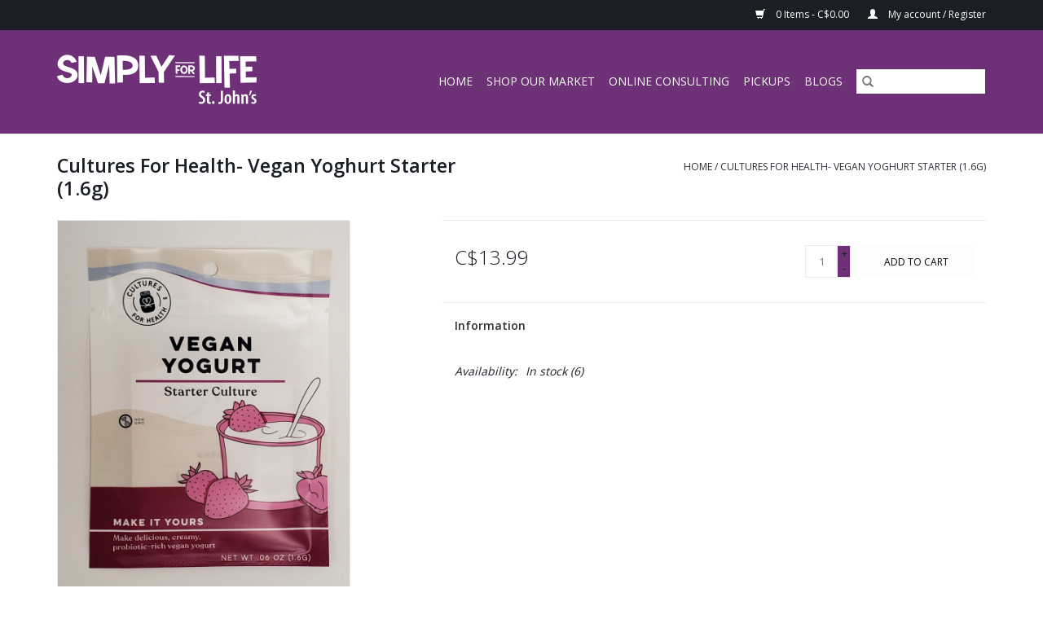

--- FILE ---
content_type: text/html;charset=utf-8
request_url: https://shop-stjohns.simplyforlife.com/copy-of-cultures-for-health-gluten-free-sourdough.html
body_size: 5053
content:
<!DOCTYPE html>
<html lang="us">
  <head>
    <meta charset="utf-8"/>
<!-- [START] 'blocks/head.rain' -->
<!--

  (c) 2008-2026 Lightspeed Netherlands B.V.
  http://www.lightspeedhq.com
  Generated: 15-01-2026 @ 04:20:26

-->
<link rel="canonical" href="https://shop-stjohns.simplyforlife.com/copy-of-cultures-for-health-gluten-free-sourdough.html"/>
<link rel="alternate" href="https://shop-stjohns.simplyforlife.com/index.rss" type="application/rss+xml" title="New products"/>
<meta name="robots" content="noodp,noydir"/>
<meta property="og:url" content="https://shop-stjohns.simplyforlife.com/copy-of-cultures-for-health-gluten-free-sourdough.html?source=facebook"/>
<meta property="og:site_name" content="Simply For Life - St. John&#039;s"/>
<meta property="og:title" content="Cultures For Health- Vegan Yoghurt Starter (1.6g)"/>
<meta property="og:image" content="https://cdn.shoplightspeed.com/shops/636451/files/34468265/cultures-for-health-cultures-for-health-vegan-yogh.jpg"/>
<!--[if lt IE 9]>
<script src="https://cdn.shoplightspeed.com/assets/html5shiv.js?2025-02-20"></script>
<![endif]-->
<!-- [END] 'blocks/head.rain' -->
    <title>Cultures For Health- Vegan Yoghurt Starter (1.6g) - Simply For Life - St. John&#039;s</title>
    <meta name="description" content="" />
    <meta name="keywords" content="Cultures, For, Health, Cultures, For, Health-, Vegan, Yoghurt, Starter, (1.6g)" />
    <meta http-equiv="X-UA-Compatible" content="IE=edge,chrome=1">
    <meta name="viewport" content="width=device-width, initial-scale=1.0">
    <meta name="apple-mobile-web-app-capable" content="yes">
    <meta name="apple-mobile-web-app-status-bar-style" content="black">

    <link rel="shortcut icon" href="https://cdn.shoplightspeed.com/shops/636451/themes/3581/assets/favicon.ico?20200521193847" type="image/x-icon" />
    <link href='//fonts.googleapis.com/css?family=Open%20Sans:400,300,600' rel='stylesheet' type='text/css'>
    <link href='//fonts.googleapis.com/css?family=Open%20Sans:400,300,600' rel='stylesheet' type='text/css'>
    <link rel="shortcut icon" href="https://cdn.shoplightspeed.com/shops/636451/themes/3581/assets/favicon.ico?20200521193847" type="image/x-icon" />
    <link rel="stylesheet" href="https://cdn.shoplightspeed.com/shops/636451/themes/3581/assets/bootstrap-min.css?2021043012192520200921071828" />
    <link rel="stylesheet" href="https://cdn.shoplightspeed.com/shops/636451/themes/3581/assets/style.css?2021043012192520200921071828" />
    <link rel="stylesheet" href="https://cdn.shoplightspeed.com/shops/636451/themes/3581/assets/settings.css?2021043012192520200921071828" />
    <link rel="stylesheet" href="https://cdn.shoplightspeed.com/assets/gui-2-0.css?2025-02-20" />
    <link rel="stylesheet" href="https://cdn.shoplightspeed.com/assets/gui-responsive-2-0.css?2025-02-20" />
    <link rel="stylesheet" href="https://cdn.shoplightspeed.com/shops/636451/themes/3581/assets/custom.css?2021043012192520200921071828" />
    
    <script src="https://cdn.shoplightspeed.com/assets/jquery-1-9-1.js?2025-02-20"></script>
    <script src="https://cdn.shoplightspeed.com/assets/jquery-ui-1-10-1.js?2025-02-20"></script>

    <script type="text/javascript" src="https://cdn.shoplightspeed.com/shops/636451/themes/3581/assets/global.js?2021043012192520200921071828"></script>
		<script type="text/javascript" src="https://cdn.shoplightspeed.com/shops/636451/themes/3581/assets/bootstrap-min.js?2021043012192520200921071828"></script>
    <script type="text/javascript" src="https://cdn.shoplightspeed.com/shops/636451/themes/3581/assets/jcarousel.js?2021043012192520200921071828"></script>
    <script type="text/javascript" src="https://cdn.shoplightspeed.com/assets/gui.js?2025-02-20"></script>
    <script type="text/javascript" src="https://cdn.shoplightspeed.com/assets/gui-responsive-2-0.js?2025-02-20"></script>

    <script type="text/javascript" src="https://cdn.shoplightspeed.com/shops/636451/themes/3581/assets/share42.js?2021043012192520200921071828"></script>

    <!--[if lt IE 9]>
    <link rel="stylesheet" href="https://cdn.shoplightspeed.com/shops/636451/themes/3581/assets/style-ie.css?2021043012192520200921071828" />
    <![endif]-->
    <link rel="stylesheet" media="print" href="https://cdn.shoplightspeed.com/shops/636451/themes/3581/assets/print-min.css?2021043012192520200921071828" />
  </head>
  <body>
    <header>
  <div class="topnav">
    <div class="container">
      
      <div class="right">
        <span role="region" aria-label="Cart">
          <a href="https://shop-stjohns.simplyforlife.com/cart/" title="Cart" class="cart">
            <span class="glyphicon glyphicon-shopping-cart"></span>
            0 Items - C$0.00
          </a>
        </span>
        <span>
          <a href="https://shop-stjohns.simplyforlife.com/account/" title="My account" class="my-account">
            <span class="glyphicon glyphicon-user"></span>
                        	My account / Register
                      </a>
        </span>
      </div>
    </div>
  </div>

  <div class="navigation container">
    <div class="align">
      <div class="burger">
        <button type="button" aria-label="Open menu">
          <img src="https://cdn.shoplightspeed.com/shops/636451/themes/3581/assets/hamburger.png?20200521193847" width="32" height="32" alt="Menu">
        </button>
      </div>

              <div class="vertical logo">
          <a href="https://shop-stjohns.simplyforlife.com/" title="Simply For Life - St. John&#039;s">
            <img src="https://cdn.shoplightspeed.com/shops/636451/themes/3581/assets/logo.png?20200521193847" alt="Simply For Life - St. John&#039;s" />
          </a>
        </div>
      
      <nav class="nonbounce desktop vertical">
        <form action="https://shop-stjohns.simplyforlife.com/search/" method="get" id="formSearch" role="search">
          <input type="text" name="q" autocomplete="off" value="" aria-label="Search" />
          <button type="submit" class="search-btn" title="Search">
            <span class="glyphicon glyphicon-search"></span>
          </button>
        </form>
        <ul region="navigation" aria-label=Navigation menu>
          <li class="item home ">
            <a class="itemLink" href="https://shop-stjohns.simplyforlife.com/">Home</a>
          </li>
          
                    	<li class="item sub">
              <a class="itemLink" href="https://shop-stjohns.simplyforlife.com/shop-our-market/" title="Shop Our Market">
                Shop Our Market
              </a>
                            	<span class="glyphicon glyphicon-play"></span>
                <ul class="subnav">
                                      <li class="subitem">
                      <a class="subitemLink" href="https://shop-stjohns.simplyforlife.com/shop-our-market/quarantine-15-supplement-pack/" title="Quarantine 15 Supplement Pack">Quarantine 15 Supplement Pack</a>
                                          </li>
                	                    <li class="subitem">
                      <a class="subitemLink" href="https://shop-stjohns.simplyforlife.com/shop-our-market/grocery/" title="Grocery">Grocery</a>
                                          </li>
                	                    <li class="subitem">
                      <a class="subitemLink" href="https://shop-stjohns.simplyforlife.com/shop-our-market/frozen/" title="Frozen">Frozen</a>
                                          </li>
                	                    <li class="subitem">
                      <a class="subitemLink" href="https://shop-stjohns.simplyforlife.com/shop-our-market/chill/" title="Chill">Chill</a>
                                          </li>
                	                    <li class="subitem">
                      <a class="subitemLink" href="https://shop-stjohns.simplyforlife.com/shop-our-market/snacks/" title="Snacks">Snacks</a>
                                          </li>
                	                    <li class="subitem">
                      <a class="subitemLink" href="https://shop-stjohns.simplyforlife.com/shop-our-market/vitamins-supplements/" title="Vitamins &amp; Supplements">Vitamins &amp; Supplements</a>
                                          </li>
                	                    <li class="subitem">
                      <a class="subitemLink" href="https://shop-stjohns.simplyforlife.com/shop-our-market/health-beauty/" title="Health &amp; Beauty">Health &amp; Beauty</a>
                                          </li>
                	              	</ul>
                          </li>
                    	<li class="item sub">
              <a class="itemLink" href="https://shop-stjohns.simplyforlife.com/online-consulting/" title="Online Consulting">
                Online Consulting
              </a>
                            	<span class="glyphicon glyphicon-play"></span>
                <ul class="subnav">
                                      <li class="subitem">
                      <a class="subitemLink" href="https://shop-stjohns.simplyforlife.com/online-consulting/book-a-consultation/" title="Book a Consultation">Book a Consultation</a>
                                          </li>
                	              	</ul>
                          </li>
                    	<li class="item">
              <a class="itemLink" href="https://shop-stjohns.simplyforlife.com/pickups/" title="Pickups">
                Pickups
              </a>
                          </li>
          
          
          
          
                    	<li class="item">
              <a class="itemLink" href="https://simplyforlife.com/en/blog/" title="Blogs"  target="_blank">
                Blogs
              </a>
          	</li>
                  </ul>

        <span class="glyphicon glyphicon-remove"></span>
      </nav>
    </div>
  </div>
</header>

    <div class="wrapper">
      <div class="container content" role="main">
                <div>
  <div class="page-title row">
    <div class="col-sm-6 col-md-6">
      <h1 class="product-page">
                  Cultures For Health- Vegan Yoghurt Starter (1.6g)
              </h1>

          </div>

  	<div class="col-sm-6 col-md-6 breadcrumbs text-right" role="nav" aria-label="Breadcrumbs">
  <a href="https://shop-stjohns.simplyforlife.com/" title="Home">Home</a>

      / <a href="https://shop-stjohns.simplyforlife.com/copy-of-cultures-for-health-gluten-free-sourdough.html" aria-current="true">Cultures For Health- Vegan Yoghurt Starter (1.6g)</a>
  </div>
	</div>

  <div class="product-wrap row">
    <div class="product-img col-sm-4 col-md-4" role="article" aria-label="Product images">
      <div class="zoombox">
        <div class="images">
                      <a class="zoom first" data-image-id="34468265">
                                              	<img src="https://cdn.shoplightspeed.com/shops/636451/files/34468265/1600x2048x1/cultures-for-health-cultures-for-health-vegan-yogh.jpg" alt="Cultures For Health Cultures For Health- Vegan Yoghurt Starter (1.6g)">
                                          </a>
                  </div>

        <div class="thumbs row">
                      <div class="col-xs-3 col-sm-4 col-md-4">
              <a data-image-id="34468265">
                                                    	<img src="https://cdn.shoplightspeed.com/shops/636451/files/34468265/156x230x1/cultures-for-health-cultures-for-health-vegan-yogh.jpg" alt="Cultures For Health Cultures For Health- Vegan Yoghurt Starter (1.6g)" title="Cultures For Health Cultures For Health- Vegan Yoghurt Starter (1.6g)"/>
                	                              </a>
            </div>
                  </div>
      </div>
    </div>

    <div class="product-info col-sm-8 col-md-7 col-md-offset-1">
      <form action="https://shop-stjohns.simplyforlife.com/cart/add/66599509/" id="product_configure_form" method="post">
                  <input type="hidden" name="bundle_id" id="product_configure_bundle_id" value="">
        
        <div class="product-price row">
          <div class="price-wrap col-xs-5 col-md-5">
                        <span class="price" style="line-height: 30px;">C$13.99
                                        </span>
          </div>

          <div class="cart col-xs-7 col-md-7">
            <div class="cart">
                            	<input type="text" name="quantity" value="1" aria-label="Quantity" />
                <div class="change">
                  <button type="button" onclick="updateQuantity('up');" class="up" aria-label="Increase quantity by 1">+</button>
                  <button type="button" onclick="updateQuantity('down');" class="down" aria-label="Decrease quantity by 1">-</button>
                </div>
              	<button type="button" onclick="$('#product_configure_form').submit();" class="btn glyphicon glyphicon-shopping-cart" title="Add to cart"  aria-label="Add to cart">
                	<span aria-hidden="true">Add to cart</span>
              	</button>
                          </div>
          </div>
        </div>
      </form>

      <div class="product-tabs row">
        <div class="tabs">
          <ul>
            <li class="active col-2 information"><a rel="info" href="#">Information</a></li>
                                  </ul>
        </div>

        <div class="tabsPages">
          <div class="page info active">
            <table class="details">
            	
                              <tr class="availability">
                  <td>Availability:</td>
                                    <td><span class="in-stock">In stock</span>
                                        (6)
                                      </td>
                                  </tr>
              
              
              
            </table>

                        <div class="clearfix"></div>

            

                      </div>
          
          <div class="page reviews">
            
            <div class="bottom">
              <div class="right">
                <a href="https://shop-stjohns.simplyforlife.com/account/review/40557809/">Add your review</a>
              </div>
              <span>0</span> stars based on <span>0</span> reviews
            </div>
          </div>
        </div>
      </div>
    </div>
  </div>

  <div class="product-actions row" role="complementary">
    <div class="social-media col-xs-12 col-md-4" role="group" aria-label="Share on social media">
      <div class="share42init" data-url="https://shop-stjohns.simplyforlife.com/copy-of-cultures-for-health-gluten-free-sourdough.html" data-image="https://cdn.shoplightspeed.com/shops/636451/files/34468265/300x250x2/cultures-for-health-cultures-for-health-vegan-yogh.jpg"></div>
    </div>

    <div class="col-md-7 col-xs-12 col-md-offset-1">
      <div class="tags-actions row">
        <div class="tags col-xs-12 col-md-4" role="group" aria-label="Tags">
                              	          	<a href="https://shop-stjohns.simplyforlife.com/brands/cultures-for-health/" title="Cultures For Health"><h2>Cultures For Health</h2></a>
                  </div>

        <div class="actions col-xs-12 col-md-8 text-right" role="group" aria-label="Actions">
          <a href="https://shop-stjohns.simplyforlife.com/account/wishlistAdd/40557809/?variant_id=66599509" title="Add to wishlist">
            Add to wishlist
          </a> /
          <a href="https://shop-stjohns.simplyforlife.com/compare/add/66599509/" title="Add to compare">
            Add to compare
          </a> /
                    <a href="#" onclick="window.print(); return false;" title="Print">
            Print
          </a>
        </div>
      </div>
    </div>
  </div>

	
  </div>


<script src="https://cdn.shoplightspeed.com/shops/636451/themes/3581/assets/jquery-zoom-min.js?2021043012192520200921071828" type="text/javascript"></script>
<script type="text/javascript">
function updateQuantity(way){
    var quantity = parseInt($('.cart input').val());

    if (way == 'up'){
        if (quantity < 6){
            quantity++;
        } else {
            quantity = 6;
        }
    } else {
        if (quantity > 1){
            quantity--;
        } else {
            quantity = 1;
        }
    }

    $('.cart input').val(quantity);
}
</script>

<div itemscope itemtype="https://schema.org/Product">
  <meta itemprop="name" content="Cultures For Health Cultures For Health- Vegan Yoghurt Starter (1.6g)">
  <meta itemprop="image" content="https://cdn.shoplightspeed.com/shops/636451/files/34468265/300x250x2/cultures-for-health-cultures-for-health-vegan-yogh.jpg" />  <meta itemprop="brand" content="Cultures For Health" />    <meta itemprop="itemCondition" itemtype="https://schema.org/OfferItemCondition" content="https://schema.org/NewCondition"/>
  <meta itemprop="gtin13" content="814598020384" />    

<div itemprop="offers" itemscope itemtype="https://schema.org/Offer">
      <meta itemprop="price" content="13.99" />
    <meta itemprop="priceCurrency" content="CAD" />
    <meta itemprop="validFrom" content="2026-01-15" />
  <meta itemprop="priceValidUntil" content="2026-04-15" />
  <meta itemprop="url" content="https://shop-stjohns.simplyforlife.com/copy-of-cultures-for-health-gluten-free-sourdough.html" />
   <meta itemprop="availability" content="https://schema.org/InStock"/>
  <meta itemprop="inventoryLevel" content="6" />
 </div>
</div>
      </div>

      <footer>
  <hr class="full-width" />
  <div class="container">
    <div class="social row">
      
          </div>

    <hr class="full-width" />

    <div class="links row">
      <div class="col-xs-12 col-sm-3 col-md-3" role="article" aria-label="Customer service links">
        <label class="footercollapse" for="_1">
          <strong>Customer service</strong>
          <span class="glyphicon glyphicon-chevron-down hidden-sm hidden-md hidden-lg"></span>
        </label>
        <input class="footercollapse_input hidden-md hidden-lg hidden-sm" id="_1" type="checkbox">
        <div class="list">
          <ul class="no-underline no-list-style">
                          <li>
                <a href="https://shop-stjohns.simplyforlife.com/service/about/" title="About us" >
                  About us
                </a>
              </li>
                          <li>
                <a href="https://shop-stjohns.simplyforlife.com/service/general-terms-conditions/" title="General terms &amp; conditions" >
                  General terms &amp; conditions
                </a>
              </li>
                          <li>
                <a href="https://shop-stjohns.simplyforlife.com/service/privacy-policy/" title="Privacy policy" >
                  Privacy policy
                </a>
              </li>
                          <li>
                <a href="https://shop-stjohns.simplyforlife.com/service/shipping-returns/" title="Curbside pickups" >
                  Curbside pickups
                </a>
              </li>
                      </ul>
        </div>
      </div>

      <div class="col-xs-12 col-sm-3 col-md-3" role="article" aria-label="Products links">
    		<label class="footercollapse" for="_2">
        	<strong>Products</strong>
          <span class="glyphicon glyphicon-chevron-down hidden-sm hidden-md hidden-lg"></span>
        </label>
        <input class="footercollapse_input hidden-md hidden-lg hidden-sm" id="_2" type="checkbox">
        <div class="list">
          <ul>
            <li><a href="https://shop-stjohns.simplyforlife.com/collection/" title="All products">All products</a></li>
                        <li><a href="https://shop-stjohns.simplyforlife.com/collection/?sort=newest" title="New products">New products</a></li>
            <li><a href="https://shop-stjohns.simplyforlife.com/collection/offers/" title="Offers">Offers</a></li>
                                    <li><a href="https://shop-stjohns.simplyforlife.com/index.rss" title="RSS feed">RSS feed</a></li>
          </ul>
        </div>
      </div>

      <div class="col-xs-12 col-sm-3 col-md-3" role="article" aria-label="My account links">
        <label class="footercollapse" for="_3">
        	<strong>
          	          		My account
          	        	</strong>
          <span class="glyphicon glyphicon-chevron-down hidden-sm hidden-md hidden-lg"></span>
        </label>
        <input class="footercollapse_input hidden-md hidden-lg hidden-sm" id="_3" type="checkbox">

        <div class="list">
          <ul>
            
                        	            		<li><a href="https://shop-stjohns.simplyforlife.com/account/" title="Register">Register</a></li>
            	                        	            		<li><a href="https://shop-stjohns.simplyforlife.com/account/orders/" title="My orders">My orders</a></li>
            	                        	                        	                        	                      </ul>
        </div>
      </div>

      <div class="col-xs-12 col-sm-3 col-md-3" role="article" aria-label="Company info">
      	<label class="footercollapse" for="_4">
      		<strong>
                        	Simply For Life
                      </strong>
          <span class="glyphicon glyphicon-chevron-down hidden-sm hidden-md hidden-lg"></span>
        </label>
        <input class="footercollapse_input hidden-md hidden-lg hidden-sm" id="_4" type="checkbox">

        <div class="list">
        	        	          	<div class="contact" role="group" aria-label="Phone number: 709 754 8446">
            	<span class="glyphicon glyphicon-earphone"></span>
            	709 754 8446
          	</div>
        	        	          	<div class="contact">
            	<span class="glyphicon glyphicon-envelope"></span>
            	<a href="/cdn-cgi/l/email-protection#7811161e17560b0c121710160b380b11150814011e170a14111e1d56" title="Email" aria-label="Email: info.stjohns@simplyforlife.">
              	info.stjohns@simplyforlife.
            	</a>
          	</div>
        	        </div>

                
              </div>
    </div>
  	<hr class="full-width" />
  </div>

  <div class="copyright-payment">
    <div class="container">
      <div class="row">
        <div class="copyright col-md-6">
          © Copyright 2026 Simply For Life - St. John&#039;s
                    	- Powered by
          	          		<a href="http://www.lightspeedhq.com" title="Lightspeed" target="_blank" aria-label="Powered by Lightspeed">Lightspeed</a>
          		          	                  </div>
        <div class="payments col-md-6 text-right">
                      <a href="https://shop-stjohns.simplyforlife.com/service/payment-methods/" title="PayPal">
              <img src="https://cdn.shoplightspeed.com/assets/icon-payment-paypal.png?2025-02-20" alt="PayPal" />
            </a>
                      <a href="https://shop-stjohns.simplyforlife.com/service/payment-methods/" title="MasterCard">
              <img src="https://cdn.shoplightspeed.com/assets/icon-payment-mastercard.png?2025-02-20" alt="MasterCard" />
            </a>
                      <a href="https://shop-stjohns.simplyforlife.com/service/payment-methods/" title="Visa">
              <img src="https://cdn.shoplightspeed.com/assets/icon-payment-visa.png?2025-02-20" alt="Visa" />
            </a>
                      <a href="https://shop-stjohns.simplyforlife.com/service/payment-methods/" title="American Express">
              <img src="https://cdn.shoplightspeed.com/assets/icon-payment-americanexpress.png?2025-02-20" alt="American Express" />
            </a>
                      <a href="https://shop-stjohns.simplyforlife.com/service/payment-methods/" title="Discover Card">
              <img src="https://cdn.shoplightspeed.com/assets/icon-payment-discover.png?2025-02-20" alt="Discover Card" />
            </a>
                  </div>
      </div>
    </div>
  </div>
</footer>
    </div>
    <!-- [START] 'blocks/body.rain' -->
<script data-cfasync="false" src="/cdn-cgi/scripts/5c5dd728/cloudflare-static/email-decode.min.js"></script><script>
(function () {
  var s = document.createElement('script');
  s.type = 'text/javascript';
  s.async = true;
  s.src = 'https://shop-stjohns.simplyforlife.com/services/stats/pageview.js?product=40557809&hash=5224';
  ( document.getElementsByTagName('head')[0] || document.getElementsByTagName('body')[0] ).appendChild(s);
})();
</script>
<!-- [END] 'blocks/body.rain' -->
      <script>(function(){function c(){var b=a.contentDocument||a.contentWindow.document;if(b){var d=b.createElement('script');d.innerHTML="window.__CF$cv$params={r:'9be294a39b613401',t:'MTc2ODQ1MDgyNi4wMDAwMDA='};var a=document.createElement('script');a.nonce='';a.src='/cdn-cgi/challenge-platform/scripts/jsd/main.js';document.getElementsByTagName('head')[0].appendChild(a);";b.getElementsByTagName('head')[0].appendChild(d)}}if(document.body){var a=document.createElement('iframe');a.height=1;a.width=1;a.style.position='absolute';a.style.top=0;a.style.left=0;a.style.border='none';a.style.visibility='hidden';document.body.appendChild(a);if('loading'!==document.readyState)c();else if(window.addEventListener)document.addEventListener('DOMContentLoaded',c);else{var e=document.onreadystatechange||function(){};document.onreadystatechange=function(b){e(b);'loading'!==document.readyState&&(document.onreadystatechange=e,c())}}}})();</script><script defer src="https://static.cloudflareinsights.com/beacon.min.js/vcd15cbe7772f49c399c6a5babf22c1241717689176015" integrity="sha512-ZpsOmlRQV6y907TI0dKBHq9Md29nnaEIPlkf84rnaERnq6zvWvPUqr2ft8M1aS28oN72PdrCzSjY4U6VaAw1EQ==" data-cf-beacon='{"rayId":"9be294a39b613401","version":"2025.9.1","serverTiming":{"name":{"cfExtPri":true,"cfEdge":true,"cfOrigin":true,"cfL4":true,"cfSpeedBrain":true,"cfCacheStatus":true}},"token":"8247b6569c994ee1a1084456a4403cc9","b":1}' crossorigin="anonymous"></script>
</body>
</html>


--- FILE ---
content_type: text/css; charset=UTF-8
request_url: https://cdn.shoplightspeed.com/shops/636451/themes/3581/assets/custom.css?2021043012192520200921071828
body_size: 754
content:
/* 20200521193847 - v2 */
.gui,
.gui-block-linklist li a {
  color: #666666;
}

.gui-page-title,
.gui a.gui-bold,
.gui-block-subtitle,
.gui-table thead tr th,
.gui ul.gui-products li .gui-products-title a,
.gui-form label,
.gui-block-title.gui-dark strong,
.gui-block-title.gui-dark strong a,
.gui-content-subtitle {
  color: #000000;
}

.gui-block-inner strong {
  color: #848484;
}

.gui a {
  color: #0a8de9;
}

.gui-input.gui-focus,
.gui-text.gui-focus,
.gui-select.gui-focus {
  border-color: #0a8de9;
  box-shadow: 0 0 2px #0a8de9;
}

.gui-select.gui-focus .gui-handle {
  border-color: #0a8de9;
}

.gui-block,
.gui-block-title,
.gui-buttons.gui-border,
.gui-block-inner,
.gui-image {
  border-color: #ffffff;
}

.gui-block-title {
  color: #333333;
  background-color: #ffffff;
}

.gui-content-title {
  color: #333333;
}

.gui-form .gui-field .gui-description span {
  color: #666666;
}

.gui-block-inner {
  background-color: #f4f4f4;
}

.gui-block-option {
  border-color: #ffffff;
  background-color: #ffffff;
}

.gui-block-option-block {
  border-color: #ffffff;
}

.gui-block-title strong {
  color: #333333;
}

.gui-line,
.gui-cart-sum .gui-line {
  background-color: #ffffff;
}

.gui ul.gui-products li {
  border-color: #ffffff;
}

.gui-block-subcontent,
.gui-content-subtitle {
  border-color: #ffffff;
}

.gui-faq,
.gui-login,
.gui-password,
.gui-register,
.gui-review,
.gui-sitemap,
.gui-block-linklist li,
.gui-table {
  border-color: #ffffff;
}

.gui-block-content .gui-table {
  border-color: #ffffff;
}

.gui-table thead tr th {
  border-color: #ffffff;
  background-color: #ffffff;
}

.gui-table tbody tr td {
  border-color: #ffffff;
}

.gui a.gui-button-large,
.gui a.gui-button-small {
  border-color: #1a1e25;
  color: #ffffff;
  background-color: #6e3076;
}

.gui a.gui-button-large.gui-button-action,
.gui a.gui-button-small.gui-button-action {
  border-color: #1a1e25;
  color: #ffffff;
  background-color: #6e3076;
}

.gui a.gui-button-large:active,
.gui a.gui-button-small:active {
  background-color: #58265e;
  border-color: #14181d;
}

.gui a.gui-button-large.gui-button-action:active,
.gui a.gui-button-small.gui-button-action:active {
  background-color: #58265e;
  border-color: #14181d;
}

.gui-input,
.gui-text,
.gui-select,
.gui-number {
  border-color: #1a1e25;
  background-color: #ffffff;
}

.gui-select .gui-handle,
.gui-number .gui-handle {
  border-color: #1a1e25;
}

.gui-number .gui-handle a {
  background-color: #ffffff;
}

.gui-input input,
.gui-number input,
.gui-text textarea,
.gui-select .gui-value {
  color: #1a1e25;
}

.gui-progressbar {
  background-color: #76c61b;
}

/* custom */
/* Miles BD, 2020-03-31, ,Begin*/

/* Sidebar Nav black/black  */
.sidebar .item .itemLink.active, 
.sidebar .item .itemLink.active:hover,
.sidebar .item .active,
.sidebar .item .active:hover
 {
  color:#000 !important;
}

.sidebar .item .active,
.sidebar .item .active:hover {
    text-decoration: underline;
}

/* Top Menu Navigation white/white */
header a, nav.desktop ul a, 
nav.desktop ul a:visited, 
nav.desktop .item .itemLink,
nav.desktop .item.active .itemLink {
  color: white !important;
}

nav.desktop li.item.active {
    text-decoration: underline;
}

/* product page incrementers */
.product-info .product-price .cart .change a {
  color: white;
}
 /* Miles BD, 2020-03-31, End*/


/* START Nav Bar Color to White - By Rodrigo Gonzale - March 30, 2020 */

/* END Nav Bar Color to White - By Rodrigo Gonzale - March 30, 2020 */

/* Raymund Malazarte | 04-13-2020 | Ticket# 1211502 | change pagination button color, hide slider arrows*/ 
p.slider-pagination > a {
  background-color: black;
}

body > div > div > div.headline > a.slider-prev {
	display: none;
}

body > div > div > div.headline > a.slider-next {
	display: none;
}
/* Raymund Malazarte | 04-13-2020 | Ticket# 1211502 | END*/


--- FILE ---
content_type: application/javascript; charset=UTF-8
request_url: https://shop-stjohns.simplyforlife.com/cdn-cgi/challenge-platform/scripts/jsd/main.js
body_size: 4627
content:
window._cf_chl_opt={oPNF3:'g'};~function(D5,N,k,d,i,F,O,C,A){D5=s,function(G,Y,Db,D4,Z,S){for(Db={G:206,Y:159,Z:181,S:217,I:100,P:204,c:192,f:102,B:182,n:202},D4=s,Z=G();!![];)try{if(S=parseInt(D4(Db.G))/1+parseInt(D4(Db.Y))/2*(-parseInt(D4(Db.Z))/3)+parseInt(D4(Db.S))/4+parseInt(D4(Db.I))/5*(parseInt(D4(Db.P))/6)+-parseInt(D4(Db.c))/7+-parseInt(D4(Db.f))/8+parseInt(D4(Db.B))/9*(-parseInt(D4(Db.n))/10),Y===S)break;else Z.push(Z.shift())}catch(I){Z.push(Z.shift())}}(D,352049),N=this||self,k=N[D5(220)],d=function(DV,DE,Dm,Dw,D6,Y,Z,S){return DV={G:201,Y:117},DE={G:215,Y:135,Z:215,S:215,I:142,P:188,c:188},Dm={G:199},Dw={G:199,Y:188,Z:127,S:173,I:112,P:173,c:112,f:112,B:186,n:135,z:186,a:135,j:215,L:135,o:215,T:173,X:112,l:135,J:135,g:186,Q:135,H:142},D6=D5,Y=String[D6(DV.G)],Z={'h':function(I,De){return De={G:144,Y:188},null==I?'':Z.g(I,6,function(P,D7){return D7=s,D7(De.G)[D7(De.Y)](P)})},'g':function(I,P,B,D8,z,j,L,o,T,X,J,Q,H,y,D0,D1,D2,D3){if(D8=D6,I==null)return'';for(j={},L={},o='',T=2,X=3,J=2,Q=[],H=0,y=0,D0=0;D0<I[D8(Dw.G)];D0+=1)if(D1=I[D8(Dw.Y)](D0),Object[D8(Dw.Z)][D8(Dw.S)][D8(Dw.I)](j,D1)||(j[D1]=X++,L[D1]=!0),D2=o+D1,Object[D8(Dw.Z)][D8(Dw.P)][D8(Dw.c)](j,D2))o=D2;else{if(Object[D8(Dw.Z)][D8(Dw.S)][D8(Dw.f)](L,o)){if(256>o[D8(Dw.B)](0)){for(z=0;z<J;H<<=1,P-1==y?(y=0,Q[D8(Dw.n)](B(H)),H=0):y++,z++);for(D3=o[D8(Dw.z)](0),z=0;8>z;H=H<<1|1.39&D3,P-1==y?(y=0,Q[D8(Dw.a)](B(H)),H=0):y++,D3>>=1,z++);}else{for(D3=1,z=0;z<J;H=D3|H<<1.62,y==P-1?(y=0,Q[D8(Dw.n)](B(H)),H=0):y++,D3=0,z++);for(D3=o[D8(Dw.B)](0),z=0;16>z;H=H<<1.83|D3&1.1,y==P-1?(y=0,Q[D8(Dw.a)](B(H)),H=0):y++,D3>>=1,z++);}T--,0==T&&(T=Math[D8(Dw.j)](2,J),J++),delete L[o]}else for(D3=j[o],z=0;z<J;H=H<<1|1&D3,y==P-1?(y=0,Q[D8(Dw.L)](B(H)),H=0):y++,D3>>=1,z++);o=(T--,0==T&&(T=Math[D8(Dw.o)](2,J),J++),j[D2]=X++,String(D1))}if(''!==o){if(Object[D8(Dw.Z)][D8(Dw.T)][D8(Dw.X)](L,o)){if(256>o[D8(Dw.z)](0)){for(z=0;z<J;H<<=1,y==P-1?(y=0,Q[D8(Dw.l)](B(H)),H=0):y++,z++);for(D3=o[D8(Dw.z)](0),z=0;8>z;H=H<<1.7|1&D3,y==P-1?(y=0,Q[D8(Dw.a)](B(H)),H=0):y++,D3>>=1,z++);}else{for(D3=1,z=0;z<J;H=H<<1.21|D3,P-1==y?(y=0,Q[D8(Dw.J)](B(H)),H=0):y++,D3=0,z++);for(D3=o[D8(Dw.g)](0),z=0;16>z;H=D3&1.84|H<<1,y==P-1?(y=0,Q[D8(Dw.L)](B(H)),H=0):y++,D3>>=1,z++);}T--,T==0&&(T=Math[D8(Dw.j)](2,J),J++),delete L[o]}else for(D3=j[o],z=0;z<J;H=H<<1.75|D3&1.91,P-1==y?(y=0,Q[D8(Dw.Q)](B(H)),H=0):y++,D3>>=1,z++);T--,0==T&&J++}for(D3=2,z=0;z<J;H=1.16&D3|H<<1,y==P-1?(y=0,Q[D8(Dw.J)](B(H)),H=0):y++,D3>>=1,z++);for(;;)if(H<<=1,y==P-1){Q[D8(Dw.n)](B(H));break}else y++;return Q[D8(Dw.H)]('')},'j':function(I,DA,D9){return DA={G:186},D9=D6,I==null?'':I==''?null:Z.i(I[D9(Dm.G)],32768,function(P,DD){return DD=D9,I[DD(DA.G)](P)})},'i':function(I,P,B,Ds,z,j,L,o,T,X,J,Q,H,y,D0,D1,D3,D2){for(Ds=D6,z=[],j=4,L=4,o=3,T=[],Q=B(0),H=P,y=1,X=0;3>X;z[X]=X,X+=1);for(D0=0,D1=Math[Ds(DE.G)](2,2),J=1;D1!=J;D2=Q&H,H>>=1,0==H&&(H=P,Q=B(y++)),D0|=(0<D2?1:0)*J,J<<=1);switch(D0){case 0:for(D0=0,D1=Math[Ds(DE.G)](2,8),J=1;J!=D1;D2=H&Q,H>>=1,H==0&&(H=P,Q=B(y++)),D0|=J*(0<D2?1:0),J<<=1);D3=Y(D0);break;case 1:for(D0=0,D1=Math[Ds(DE.G)](2,16),J=1;J!=D1;D2=H&Q,H>>=1,0==H&&(H=P,Q=B(y++)),D0|=J*(0<D2?1:0),J<<=1);D3=Y(D0);break;case 2:return''}for(X=z[3]=D3,T[Ds(DE.Y)](D3);;){if(y>I)return'';for(D0=0,D1=Math[Ds(DE.Z)](2,o),J=1;J!=D1;D2=Q&H,H>>=1,H==0&&(H=P,Q=B(y++)),D0|=J*(0<D2?1:0),J<<=1);switch(D3=D0){case 0:for(D0=0,D1=Math[Ds(DE.S)](2,8),J=1;D1!=J;D2=H&Q,H>>=1,H==0&&(H=P,Q=B(y++)),D0|=J*(0<D2?1:0),J<<=1);z[L++]=Y(D0),D3=L-1,j--;break;case 1:for(D0=0,D1=Math[Ds(DE.Z)](2,16),J=1;D1!=J;D2=H&Q,H>>=1,0==H&&(H=P,Q=B(y++)),D0|=J*(0<D2?1:0),J<<=1);z[L++]=Y(D0),D3=L-1,j--;break;case 2:return T[Ds(DE.I)]('')}if(j==0&&(j=Math[Ds(DE.G)](2,o),o++),z[D3])D3=z[D3];else if(D3===L)D3=X+X[Ds(DE.P)](0);else return null;T[Ds(DE.Y)](D3),z[L++]=X+D3[Ds(DE.c)](0),j--,X=D3,j==0&&(j=Math[Ds(DE.Z)](2,o),o++)}}},S={},S[D6(DV.Y)]=Z.h,S}(),i={},i[D5(162)]='o',i[D5(177)]='s',i[D5(213)]='u',i[D5(167)]='z',i[D5(131)]='n',i[D5(123)]='I',i[D5(198)]='b',F=i,N[D5(128)]=function(G,Y,Z,S,Dn,DB,Df,DZ,P,B,z,j,L,o){if(Dn={G:185,Y:193,Z:126,S:185,I:193,P:158,c:187,f:216,B:158,n:108,z:195,a:199,j:129,L:116},DB={G:194,Y:199,Z:155},Df={G:127,Y:173,Z:112,S:135},DZ=D5,Y===null||void 0===Y)return S;for(P=R(Y),G[DZ(Dn.G)][DZ(Dn.Y)]&&(P=P[DZ(Dn.Z)](G[DZ(Dn.S)][DZ(Dn.I)](Y))),P=G[DZ(Dn.P)][DZ(Dn.c)]&&G[DZ(Dn.f)]?G[DZ(Dn.B)][DZ(Dn.c)](new G[(DZ(Dn.f))](P)):function(T,Dp,X){for(Dp=DZ,T[Dp(DB.G)](),X=0;X<T[Dp(DB.Y)];T[X+1]===T[X]?T[Dp(DB.Z)](X+1,1):X+=1);return T}(P),B='nAsAaAb'.split('A'),B=B[DZ(Dn.n)][DZ(Dn.z)](B),z=0;z<P[DZ(Dn.a)];j=P[z],L=v(G,Y,j),B(L)?(o=L==='s'&&!G[DZ(Dn.j)](Y[j]),DZ(Dn.L)===Z+j?I(Z+j,L):o||I(Z+j,Y[j])):I(Z+j,L),z++);return S;function I(T,X,DY){DY=s,Object[DY(Df.G)][DY(Df.Y)][DY(Df.Z)](S,X)||(S[X]=[]),S[X][DY(Df.S)](T)}},O=D5(136)[D5(130)](';'),C=O[D5(108)][D5(195)](O),N[D5(166)]=function(G,Y,Du,DN,Z,S,I,P){for(Du={G:149,Y:199,Z:209,S:135,I:178},DN=D5,Z=Object[DN(Du.G)](Y),S=0;S<Z[DN(Du.Y)];S++)if(I=Z[S],I==='f'&&(I='N'),G[I]){for(P=0;P<Y[Z[S]][DN(Du.Y)];-1===G[I][DN(Du.Z)](Y[Z[S]][P])&&(C(Y[Z[S]][P])||G[I][DN(Du.S)]('o.'+Y[Z[S]][P])),P++);}else G[I]=Y[Z[S]][DN(Du.I)](function(B){return'o.'+B})},A=h(),E();function v(G,Y,Z,DP,DU,S,I){DU=(DP={G:162,Y:161,Z:176,S:176,I:158,P:200,c:158},D5);try{S=Y[Z]}catch(P){return'i'}if(S==null)return S===void 0?'u':'x';if(DU(DP.G)==typeof S)try{if(DU(DP.Y)==typeof S[DU(DP.Z)])return S[DU(DP.S)](function(){}),'p'}catch(B){}return G[DU(DP.I)][DU(DP.P)](S)?'a':S===G[DU(DP.c)]?'C':!0===S?'T':S===!1?'F':(I=typeof S,DU(DP.Y)==I?M(G,S)?'N':'f':F[I]||'?')}function E(s3,s2,s0,DC,G,Y,Z,S,I){if(s3={G:210,Y:163,Z:106,S:140,I:133,P:133,c:122,f:152,B:152},s2={G:106,Y:140,Z:152},s0={G:172},DC=D5,G=N[DC(s3.G)],!G)return;if(!b())return;(Y=![],Z=G[DC(s3.Y)]===!![],S=function(DK,P){if(DK=DC,!Y){if(Y=!![],!b())return;P=K(),e(P.r,function(c){V(G,c)}),P.e&&m(DK(s0.G),P.e)}},k[DC(s3.Z)]!==DC(s3.S))?S():N[DC(s3.I)]?k[DC(s3.P)](DC(s3.c),S):(I=k[DC(s3.f)]||function(){},k[DC(s3.B)]=function(Dx){Dx=DC,I(),k[Dx(s2.G)]!==Dx(s2.Y)&&(k[Dx(s2.Z)]=I,S())})}function b(Do,Di,G,Y,Z){return Do={G:137,Y:114},Di=D5,G=3600,Y=W(),Z=Math[Di(Do.G)](Date[Di(Do.Y)]()/1e3),Z-Y>G?![]:!![]}function m(S,I,DH,DO,P,c,f,B,n,z,a,j){if(DH={G:146,Y:153,Z:210,S:211,I:120,P:113,c:164,f:147,B:171,n:118,z:148,a:207,j:124,L:134,o:120,T:134,X:121,l:120,J:121,g:214,Q:212,H:120,y:110,D0:157,D1:156,D2:119,D3:165,Dy:170,s0:169,s1:117},DO=D5,!x(0))return![];c=(P={},P[DO(DH.G)]=S,P[DO(DH.Y)]=I,P);try{f=N[DO(DH.Z)],B=DO(DH.S)+N[DO(DH.I)][DO(DH.P)]+DO(DH.c)+f.r+DO(DH.f),n=new N[(DO(DH.B))](),n[DO(DH.n)](DO(DH.z),B),n[DO(DH.a)]=2500,n[DO(DH.j)]=function(){},z={},z[DO(DH.L)]=N[DO(DH.o)][DO(DH.T)],z[DO(DH.X)]=N[DO(DH.l)][DO(DH.J)],z[DO(DH.g)]=N[DO(DH.l)][DO(DH.g)],z[DO(DH.Q)]=N[DO(DH.H)][DO(DH.y)],z[DO(DH.D0)]=A,a=z,j={},j[DO(DH.D1)]=c,j[DO(DH.D2)]=a,j[DO(DH.D3)]=DO(DH.Dy),n[DO(DH.s0)](d[DO(DH.s1)](j))}catch(L){}}function x(G,Dj,Dd){return Dj={G:101},Dd=D5,Math[Dd(Dj.G)]()<G}function R(G,Dc,Dt,Y){for(Dc={G:126,Y:149,Z:115},Dt=D5,Y=[];G!==null;Y=Y[Dt(Dc.G)](Object[Dt(Dc.Y)](G)),G=Object[Dt(Dc.Z)](G));return Y}function h(Dg,Dq){return Dg={G:154,Y:154},Dq=D5,crypto&&crypto[Dq(Dg.G)]?crypto[Dq(Dg.Y)]():''}function s(G,U,t,Y){return G=G-100,t=D(),Y=t[G],Y}function V(Z,S,s4,DW,I,P){if(s4={G:163,Y:203,Z:165,S:168,I:143,P:139,c:203,f:191,B:174,n:168,z:143,a:139,j:160,L:180,o:191},DW=D5,!Z[DW(s4.G)])return;S===DW(s4.Y)?(I={},I[DW(s4.Z)]=DW(s4.S),I[DW(s4.I)]=Z.r,I[DW(s4.P)]=DW(s4.c),N[DW(s4.f)][DW(s4.B)](I,'*')):(P={},P[DW(s4.Z)]=DW(s4.n),P[DW(s4.z)]=Z.r,P[DW(s4.a)]=DW(s4.j),P[DW(s4.L)]=S,N[DW(s4.o)][DW(s4.B)](P,'*'))}function K(Da,Dk,Z,S,I,P,c){Dk=(Da={G:179,Y:150,Z:104,S:197,I:208,P:175,c:107,f:145,B:189,n:138,z:190,a:205},D5);try{return Z=k[Dk(Da.G)](Dk(Da.Y)),Z[Dk(Da.Z)]=Dk(Da.S),Z[Dk(Da.I)]='-1',k[Dk(Da.P)][Dk(Da.c)](Z),S=Z[Dk(Da.f)],I={},I=Ntxi4(S,S,'',I),I=Ntxi4(S,S[Dk(Da.B)]||S[Dk(Da.n)],'n.',I),I=Ntxi4(S,Z[Dk(Da.z)],'d.',I),k[Dk(Da.P)][Dk(Da.a)](Z),P={},P.r=I,P.e=null,P}catch(f){return c={},c.r={},c.e=f,c}}function D(s5){return s5='concat,prototype,Ntxi4,isNaN,split,number,log,addEventListener,KljLg4,push,_cf_chl_opt;NaZoI3;Bshk0;IzgW1;qzjKa3;GBApq0;giyU9;KutOj0;QgiX4;Khftj4;Lfpaq4;zBhRN3;JSmY9;Ntxi4;oxFY5;TDAZ2;ldLC0,floor,navigator,event,loading,[native code],join,sid,hIa-$EZlPmd0ejnT3DvRQ6SUiAByg8wpsVukqMO7L+oYtJ2zcHXKFC1x5NG4Wb9fr,contentWindow,jCNy9,/invisible/jsd,POST,keys,iframe,onload,onreadystatechange,GsWUx0,randomUUID,splice,errorInfoObject,ntYsJ1,Array,110780gXDvyI,error,function,object,api,/b/ov1/0.40031787204965036:1768447813:cU86PZYFLRiPirsS6fgRZxz9ynl3ToGzX82yr_dZxJo/,source,oxFY5,symbol,cloudflare-invisible,send,jsd,XMLHttpRequest,error on cf_chl_props,hasOwnProperty,postMessage,body,catch,string,map,createElement,detail,3uzHwPL,36EKCZmr,location,toString,Object,charCodeAt,from,charAt,clientInformation,contentDocument,parent,400946SBARIj,getOwnPropertyNames,sort,bind,stringify,display: none,boolean,length,isArray,fromCharCode,1962400FWXiNd,success,3900774WgzFbL,removeChild,563763MRGzVW,timeout,tabIndex,indexOf,__CF$cv$params,/cdn-cgi/challenge-platform/h/,UHTeq3,undefined,HnhLR9,pow,Set,2193116AfGdHB,Function,status,document,5XJeAaJ,random,4099952Nmccwr,href,style,/jsd/oneshot/fc21b7e0d793/0.40031787204965036:1768447813:cU86PZYFLRiPirsS6fgRZxz9ynl3ToGzX82yr_dZxJo/,readyState,appendChild,includes,http-code:,riYFq1,onerror,call,oPNF3,now,getPrototypeOf,d.cookie,lcyYQWvmmFS,open,chctx,_cf_chl_opt,syUs3,DOMContentLoaded,bigint,ontimeout,xhr-error'.split(','),D=function(){return s5},D()}function M(G,Y,DS,DG){return DS={G:218,Y:127,Z:184,S:112,I:209,P:141},DG=D5,Y instanceof G[DG(DS.G)]&&0<G[DG(DS.G)][DG(DS.Y)][DG(DS.Z)][DG(DS.S)](Y)[DG(DS.I)](DG(DS.P))}function W(DL,Dr,G){return DL={G:210,Y:137},Dr=D5,G=N[Dr(DL.G)],Math[Dr(DL.Y)](+atob(G.t))}function e(G,Y,DJ,Dl,DX,DT,DF,Z,S,I){DJ={G:210,Y:132,Z:120,S:171,I:118,P:148,c:211,f:113,B:105,n:163,z:207,a:124,j:151,L:111,o:183,T:103,X:183,l:163,J:169,g:117,Q:196},Dl={G:125},DX={G:219,Y:203,Z:109},DT={G:207},DF=D5,Z=N[DF(DJ.G)],console[DF(DJ.Y)](N[DF(DJ.Z)]),S=new N[(DF(DJ.S))](),S[DF(DJ.I)](DF(DJ.P),DF(DJ.c)+N[DF(DJ.Z)][DF(DJ.f)]+DF(DJ.B)+Z.r),Z[DF(DJ.n)]&&(S[DF(DJ.z)]=5e3,S[DF(DJ.a)]=function(DM){DM=DF,Y(DM(DT.G))}),S[DF(DJ.j)]=function(Dv){Dv=DF,S[Dv(DX.G)]>=200&&S[Dv(DX.G)]<300?Y(Dv(DX.Y)):Y(Dv(DX.Z)+S[Dv(DX.G)])},S[DF(DJ.L)]=function(DR){DR=DF,Y(DR(Dl.G))},I={'t':W(),'lhr':k[DF(DJ.o)]&&k[DF(DJ.o)][DF(DJ.T)]?k[DF(DJ.X)][DF(DJ.T)]:'','api':Z[DF(DJ.l)]?!![]:![],'payload':G},S[DF(DJ.J)](d[DF(DJ.g)](JSON[DF(DJ.Q)](I)))}}()

--- FILE ---
content_type: text/javascript;charset=utf-8
request_url: https://shop-stjohns.simplyforlife.com/services/stats/pageview.js?product=40557809&hash=5224
body_size: -412
content:
// SEOshop 15-01-2026 04:20:27